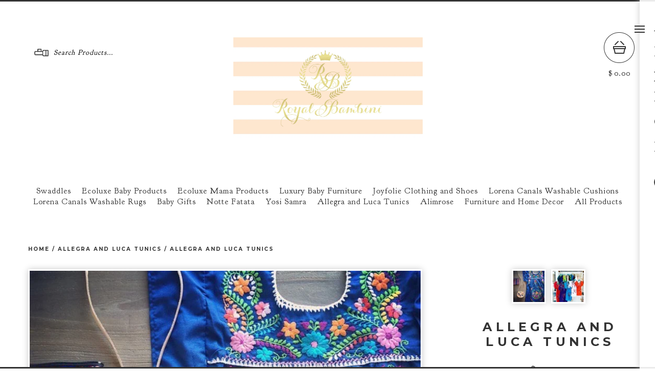

--- FILE ---
content_type: text/html; charset=utf-8
request_url: https://www.shoproyalbambini.com/product/allegra-and-luca-tunics
body_size: 5986
content:
<!DOCTYPE html>
<!--[if lte IE 9 ]><html class="ie"><![endif]-->
<!--[if gt IE 9 ]><html><![endif]-->
<!--[if !IE]>--><html><!--<![endif]-->
  <head>
    <title>Royal Bambini &mdash; Allegra and Luca Tunics</title>
    <meta charset="utf-8">
    <meta name="viewport" content="width=device-width,maximum-scale=1.0,user-scalable=no">
    <link href="/theme_stylesheets/196731555/1643264157/theme.css" rel="stylesheet">
    <!-- Served from Big Cartel Storefront -->
<!-- Big Cartel generated meta tags -->
<meta name="generator" content="Big Cartel" />
<meta name="author" content="Royal Bambini" />
<meta name="description" content="Gorgeous, handmade tunics in an assortment of colors. No two are exactly alike. Each pattern varies giving you a one of a kind piece." />
<meta name="referrer" content="strict-origin-when-cross-origin" />
<meta name="product_id" content="35092367" />
<meta name="product_name" content="Allegra and Luca Tunics" />
<meta name="product_permalink" content="allegra-and-luca-tunics" />
<meta name="theme_name" content="PickleJuice" />
<meta name="theme_version" content="2.0.3" />
<meta property="og:type" content="product" />
<meta property="og:site_name" content="Royal Bambini" />
<meta property="og:title" content="Allegra and Luca Tunics" />
<meta property="og:url" content="https://www.shoproyalbambini.com/product/allegra-and-luca-tunics" />
<meta property="og:description" content="Gorgeous, handmade tunics in an assortment of colors. No two are exactly alike. Each pattern varies giving you a one of a kind piece." />
<meta property="og:image" content="https://assets.bigcartel.com/product_images/181146257/image.jpeg?auto=format&amp;fit=max&amp;h=1200&amp;w=1200" />
<meta property="og:image:secure_url" content="https://assets.bigcartel.com/product_images/181146257/image.jpeg?auto=format&amp;fit=max&amp;h=1200&amp;w=1200" />
<meta property="og:price:amount" content="25.00" />
<meta property="og:price:currency" content="USD" />
<meta property="og:availability" content="instock" />
<meta name="twitter:card" content="summary_large_image" />
<meta name="twitter:title" content="Allegra and Luca Tunics" />
<meta name="twitter:description" content="Gorgeous, handmade tunics in an assortment of colors. No two are exactly alike. Each pattern varies giving you a one of a kind piece." />
<meta name="twitter:image" content="https://assets.bigcartel.com/product_images/181146257/image.jpeg?auto=format&amp;fit=max&amp;h=1200&amp;w=1200" />
<!-- end of generated meta tags -->

<!-- Big Cartel generated link tags -->
<link rel="preconnect" href="https://fonts.googleapis.com" />
<link rel="preconnect" href="https://fonts.gstatic.com" crossorigin="true" />
<link rel="stylesheet" href="//fonts.googleapis.com/css?family=Goudy+Bookletter+1911|Montserrat:300,400,500,700&amp;display=swap" type="text/css" title="Google Fonts" />
<link rel="canonical" href="https://www.shoproyalbambini.com/product/allegra-and-luca-tunics" />
<link rel="alternate" href="https://www.shoproyalbambini.com/products.xml" type="application/rss+xml" title="Product Feed" />
<link rel="icon" href="/favicon.svg" type="image/svg+xml" />
<link rel="icon" href="/favicon.ico" type="image/x-icon" />
<link rel="apple-touch-icon" href="/apple-touch-icon.png" />
<!-- end of generated link tags -->

<!-- Big Cartel generated structured data -->
<script type="application/ld+json">
{"@context":"https://schema.org","@type":"BreadcrumbList","itemListElement":[{"@type":"ListItem","position":1,"name":"Home","item":"https://www.shoproyalbambini.com/"},{"@type":"ListItem","position":2,"name":"Products","item":"https://www.shoproyalbambini.com/products"},{"@type":"ListItem","position":3,"name":"Allegra and Luca Tunics","item":"https://www.shoproyalbambini.com/category/allegra-and-luca-tunics"},{"@type":"ListItem","position":4,"name":"Allegra and Luca Tunics","item":"https://www.shoproyalbambini.com/product/allegra-and-luca-tunics"}]}
</script>
<script type="application/ld+json">
{"@context":"https://schema.org/","@type":"Product","name":"Allegra and Luca Tunics","url":"https://www.shoproyalbambini.com/product/allegra-and-luca-tunics","description":"Gorgeous, handmade tunics in an assortment of colors. No two are exactly alike. Each pattern varies giving you a one of a kind piece. ","sku":"35092367","image":["https://assets.bigcartel.com/product_images/181146257/image.jpeg?auto=format\u0026fit=max\u0026h=1200\u0026w=1200","https://assets.bigcartel.com/product_images/181146266/image.jpeg?auto=format\u0026fit=max\u0026h=1200\u0026w=1200"],"brand":{"@type":"Brand","name":"Royal Bambini"},"offers":[{"@type":"Offer","name":"Allegra and Luca Tunics (Size 6/7 Red)","url":"https://www.shoproyalbambini.com/product/allegra-and-luca-tunics","sku":"123935048","price":"25.0","priceCurrency":"USD","priceValidUntil":"2027-01-19","availability":"https://schema.org/InStock","itemCondition":"NewCondition","additionalProperty":[{"@type":"PropertyValue","propertyID":"item_group_id","value":"35092367"}],"shippingDetails":[{"@type":"OfferShippingDetails","shippingDestination":{"@type":"DefinedRegion","addressCountry":"US"},"shippingRate":{"@type":"MonetaryAmount","value":"7.0","currency":"USD"}}]},{"@type":"Offer","name":"Allegra and Luca Tunics (Size 2/3 Royal Blue)","url":"https://www.shoproyalbambini.com/product/allegra-and-luca-tunics","sku":"123935051","price":"25.0","priceCurrency":"USD","priceValidUntil":"2027-01-19","availability":"https://schema.org/InStock","itemCondition":"NewCondition","additionalProperty":[{"@type":"PropertyValue","propertyID":"item_group_id","value":"35092367"}],"shippingDetails":[{"@type":"OfferShippingDetails","shippingDestination":{"@type":"DefinedRegion","addressCountry":"US"},"shippingRate":{"@type":"MonetaryAmount","value":"7.0","currency":"USD"}}]},{"@type":"Offer","name":"Allegra and Luca Tunics (Size 12/24 months White)","url":"https://www.shoproyalbambini.com/product/allegra-and-luca-tunics","sku":"123935054","price":"25.0","priceCurrency":"USD","priceValidUntil":"2027-01-19","availability":"https://schema.org/InStock","itemCondition":"NewCondition","additionalProperty":[{"@type":"PropertyValue","propertyID":"item_group_id","value":"35092367"}],"shippingDetails":[{"@type":"OfferShippingDetails","shippingDestination":{"@type":"DefinedRegion","addressCountry":"US"},"shippingRate":{"@type":"MonetaryAmount","value":"7.0","currency":"USD"}}]},{"@type":"Offer","name":"Allegra and Luca Tunics (Size 6/7 Hunter Green)","url":"https://www.shoproyalbambini.com/product/allegra-and-luca-tunics","sku":"123935057","price":"25.0","priceCurrency":"USD","priceValidUntil":"2027-01-19","availability":"https://schema.org/InStock","itemCondition":"NewCondition","additionalProperty":[{"@type":"PropertyValue","propertyID":"item_group_id","value":"35092367"}],"shippingDetails":[{"@type":"OfferShippingDetails","shippingDestination":{"@type":"DefinedRegion","addressCountry":"US"},"shippingRate":{"@type":"MonetaryAmount","value":"7.0","currency":"USD"}}]},{"@type":"Offer","name":"Allegra and Luca Tunics (Size 6/7 Light Green)","url":"https://www.shoproyalbambini.com/product/allegra-and-luca-tunics","sku":"123935060","price":"25.0","priceCurrency":"USD","priceValidUntil":"2027-01-19","availability":"https://schema.org/InStock","itemCondition":"NewCondition","additionalProperty":[{"@type":"PropertyValue","propertyID":"item_group_id","value":"35092367"}],"shippingDetails":[{"@type":"OfferShippingDetails","shippingDestination":{"@type":"DefinedRegion","addressCountry":"US"},"shippingRate":{"@type":"MonetaryAmount","value":"7.0","currency":"USD"}}]},{"@type":"Offer","name":"Allegra and Luca Tunics (Size 4/5 Light Green)","url":"https://www.shoproyalbambini.com/product/allegra-and-luca-tunics","sku":"123935063","price":"25.0","priceCurrency":"USD","priceValidUntil":"2027-01-19","availability":"https://schema.org/InStock","itemCondition":"NewCondition","additionalProperty":[{"@type":"PropertyValue","propertyID":"item_group_id","value":"35092367"}],"shippingDetails":[{"@type":"OfferShippingDetails","shippingDestination":{"@type":"DefinedRegion","addressCountry":"US"},"shippingRate":{"@type":"MonetaryAmount","value":"7.0","currency":"USD"}}]},{"@type":"Offer","name":"Allegra and Luca Tunics (Size 2/3 Yellow)","url":"https://www.shoproyalbambini.com/product/allegra-and-luca-tunics","sku":"123935066","price":"25.0","priceCurrency":"USD","priceValidUntil":"2027-01-19","availability":"https://schema.org/InStock","itemCondition":"NewCondition","additionalProperty":[{"@type":"PropertyValue","propertyID":"item_group_id","value":"35092367"}],"shippingDetails":[{"@type":"OfferShippingDetails","shippingDestination":{"@type":"DefinedRegion","addressCountry":"US"},"shippingRate":{"@type":"MonetaryAmount","value":"7.0","currency":"USD"}}]},{"@type":"Offer","name":"Allegra and Luca Tunics (Size 4/5 Yellow)","url":"https://www.shoproyalbambini.com/product/allegra-and-luca-tunics","sku":"123935069","price":"25.0","priceCurrency":"USD","priceValidUntil":"2027-01-19","availability":"https://schema.org/InStock","itemCondition":"NewCondition","additionalProperty":[{"@type":"PropertyValue","propertyID":"item_group_id","value":"35092367"}],"shippingDetails":[{"@type":"OfferShippingDetails","shippingDestination":{"@type":"DefinedRegion","addressCountry":"US"},"shippingRate":{"@type":"MonetaryAmount","value":"7.0","currency":"USD"}}]},{"@type":"Offer","name":"Allegra and Luca Tunics (Size 6/12 Months Royal Blue)","url":"https://www.shoproyalbambini.com/product/allegra-and-luca-tunics","sku":"124010138","price":"25.0","priceCurrency":"USD","priceValidUntil":"2027-01-19","availability":"https://schema.org/InStock","itemCondition":"NewCondition","additionalProperty":[{"@type":"PropertyValue","propertyID":"item_group_id","value":"35092367"}],"shippingDetails":[{"@type":"OfferShippingDetails","shippingDestination":{"@type":"DefinedRegion","addressCountry":"US"},"shippingRate":{"@type":"MonetaryAmount","value":"7.0","currency":"USD"}}]},{"@type":"Offer","name":"Allegra and Luca Tunics (Size 6/12 months light green)","url":"https://www.shoproyalbambini.com/product/allegra-and-luca-tunics","sku":"124010141","price":"25.0","priceCurrency":"USD","priceValidUntil":"2027-01-19","availability":"https://schema.org/InStock","itemCondition":"NewCondition","additionalProperty":[{"@type":"PropertyValue","propertyID":"item_group_id","value":"35092367"}],"shippingDetails":[{"@type":"OfferShippingDetails","shippingDestination":{"@type":"DefinedRegion","addressCountry":"US"},"shippingRate":{"@type":"MonetaryAmount","value":"7.0","currency":"USD"}}]},{"@type":"Offer","name":"Allegra and Luca Tunics (Size 12/24 months Hunter Green)","url":"https://www.shoproyalbambini.com/product/allegra-and-luca-tunics","sku":"124010144","price":"25.0","priceCurrency":"USD","priceValidUntil":"2027-01-19","availability":"https://schema.org/InStock","itemCondition":"NewCondition","additionalProperty":[{"@type":"PropertyValue","propertyID":"item_group_id","value":"35092367"}],"shippingDetails":[{"@type":"OfferShippingDetails","shippingDestination":{"@type":"DefinedRegion","addressCountry":"US"},"shippingRate":{"@type":"MonetaryAmount","value":"7.0","currency":"USD"}}]},{"@type":"Offer","name":"Allegra and Luca Tunics (Size 12/24 months Mustard)","url":"https://www.shoproyalbambini.com/product/allegra-and-luca-tunics","sku":"124010147","price":"25.0","priceCurrency":"USD","priceValidUntil":"2027-01-19","availability":"https://schema.org/InStock","itemCondition":"NewCondition","additionalProperty":[{"@type":"PropertyValue","propertyID":"item_group_id","value":"35092367"}],"shippingDetails":[{"@type":"OfferShippingDetails","shippingDestination":{"@type":"DefinedRegion","addressCountry":"US"},"shippingRate":{"@type":"MonetaryAmount","value":"7.0","currency":"USD"}}]},{"@type":"Offer","name":"Allegra and Luca Tunics (Size 12/24 months Purple)","url":"https://www.shoproyalbambini.com/product/allegra-and-luca-tunics","sku":"124010150","price":"25.0","priceCurrency":"USD","priceValidUntil":"2027-01-19","availability":"https://schema.org/InStock","itemCondition":"NewCondition","additionalProperty":[{"@type":"PropertyValue","propertyID":"item_group_id","value":"35092367"}],"shippingDetails":[{"@type":"OfferShippingDetails","shippingDestination":{"@type":"DefinedRegion","addressCountry":"US"},"shippingRate":{"@type":"MonetaryAmount","value":"7.0","currency":"USD"}}]},{"@type":"Offer","name":"Allegra and Luca Tunics (Size 12/24 Months White)","url":"https://www.shoproyalbambini.com/product/allegra-and-luca-tunics","sku":"124010153","price":"25.0","priceCurrency":"USD","priceValidUntil":"2027-01-19","availability":"https://schema.org/InStock","itemCondition":"NewCondition","additionalProperty":[{"@type":"PropertyValue","propertyID":"item_group_id","value":"35092367"}],"shippingDetails":[{"@type":"OfferShippingDetails","shippingDestination":{"@type":"DefinedRegion","addressCountry":"US"},"shippingRate":{"@type":"MonetaryAmount","value":"7.0","currency":"USD"}}]},{"@type":"Offer","name":"Allegra and Luca Tunics (Size 2/3 White)","url":"https://www.shoproyalbambini.com/product/allegra-and-luca-tunics","sku":"124010156","price":"25.0","priceCurrency":"USD","priceValidUntil":"2027-01-19","availability":"https://schema.org/InStock","itemCondition":"NewCondition","additionalProperty":[{"@type":"PropertyValue","propertyID":"item_group_id","value":"35092367"}],"shippingDetails":[{"@type":"OfferShippingDetails","shippingDestination":{"@type":"DefinedRegion","addressCountry":"US"},"shippingRate":{"@type":"MonetaryAmount","value":"7.0","currency":"USD"}}]},{"@type":"Offer","name":"Allegra and Luca Tunics (Size 2/3 Light Green)","url":"https://www.shoproyalbambini.com/product/allegra-and-luca-tunics","sku":"124010159","price":"25.0","priceCurrency":"USD","priceValidUntil":"2027-01-19","availability":"https://schema.org/InStock","itemCondition":"NewCondition","additionalProperty":[{"@type":"PropertyValue","propertyID":"item_group_id","value":"35092367"}],"shippingDetails":[{"@type":"OfferShippingDetails","shippingDestination":{"@type":"DefinedRegion","addressCountry":"US"},"shippingRate":{"@type":"MonetaryAmount","value":"7.0","currency":"USD"}}]},{"@type":"Offer","name":"Allegra and Luca Tunics (Size 2/3 Yellow)","url":"https://www.shoproyalbambini.com/product/allegra-and-luca-tunics","sku":"124010162","price":"25.0","priceCurrency":"USD","priceValidUntil":"2027-01-19","availability":"https://schema.org/InStock","itemCondition":"NewCondition","additionalProperty":[{"@type":"PropertyValue","propertyID":"item_group_id","value":"35092367"}],"shippingDetails":[{"@type":"OfferShippingDetails","shippingDestination":{"@type":"DefinedRegion","addressCountry":"US"},"shippingRate":{"@type":"MonetaryAmount","value":"7.0","currency":"USD"}}]},{"@type":"Offer","name":"Allegra and Luca Tunics (Size 6/7 Red)","url":"https://www.shoproyalbambini.com/product/allegra-and-luca-tunics","sku":"124010165","price":"25.0","priceCurrency":"USD","priceValidUntil":"2027-01-19","availability":"https://schema.org/InStock","itemCondition":"NewCondition","additionalProperty":[{"@type":"PropertyValue","propertyID":"item_group_id","value":"35092367"}],"shippingDetails":[{"@type":"OfferShippingDetails","shippingDestination":{"@type":"DefinedRegion","addressCountry":"US"},"shippingRate":{"@type":"MonetaryAmount","value":"7.0","currency":"USD"}}]},{"@type":"Offer","name":"Allegra and Luca Tunics (Size 6/7 light green)","url":"https://www.shoproyalbambini.com/product/allegra-and-luca-tunics","sku":"124010168","price":"25.0","priceCurrency":"USD","priceValidUntil":"2027-01-19","availability":"https://schema.org/InStock","itemCondition":"NewCondition","additionalProperty":[{"@type":"PropertyValue","propertyID":"item_group_id","value":"35092367"}],"shippingDetails":[{"@type":"OfferShippingDetails","shippingDestination":{"@type":"DefinedRegion","addressCountry":"US"},"shippingRate":{"@type":"MonetaryAmount","value":"7.0","currency":"USD"}}]},{"@type":"Offer","name":"Allegra and Luca Tunics (Size 6/7 Blue-Green)","url":"https://www.shoproyalbambini.com/product/allegra-and-luca-tunics","sku":"124010171","price":"25.0","priceCurrency":"USD","priceValidUntil":"2027-01-19","availability":"https://schema.org/InStock","itemCondition":"NewCondition","additionalProperty":[{"@type":"PropertyValue","propertyID":"item_group_id","value":"35092367"}],"shippingDetails":[{"@type":"OfferShippingDetails","shippingDestination":{"@type":"DefinedRegion","addressCountry":"US"},"shippingRate":{"@type":"MonetaryAmount","value":"7.0","currency":"USD"}}]}]}
</script>

<!-- end of generated structured data -->

<script>
  window.bigcartel = window.bigcartel || {};
  window.bigcartel = {
    ...window.bigcartel,
    ...{"account":{"id":2434333,"host":"www.shoproyalbambini.com","bc_host":"royalbambini.bigcartel.com","currency":"USD","country":{"code":"US","name":"United States"}},"theme":{"name":"PickleJuice","version":"2.0.3","colors":{"primary_text_color":null,"button_text_color":null,"button_background_color":null,"button_hover_background_color":null,"background_color":null,"link_text_color":null,"link_hover_color":null}},"checkout":{"payments_enabled":true,"stripe_publishable_key":"pk_live_XOhZNCg1DaQrh6h4XFKzMGUB","paypal_merchant_id":"U5K96AP282EZU"},"product":{"id":35092367,"name":"Allegra and Luca Tunics","permalink":"allegra-and-luca-tunics","position":33,"url":"/product/allegra-and-luca-tunics","status":"active","created_at":"2016-07-05T00:27:55.000Z","has_password_protection":false,"images":[{"url":"https://assets.bigcartel.com/product_images/181146257/image.jpeg?auto=format\u0026fit=max\u0026h=1000\u0026w=1000","width":750,"height":726},{"url":"https://assets.bigcartel.com/product_images/181146266/image.jpeg?auto=format\u0026fit=max\u0026h=1000\u0026w=1000","width":748,"height":582}],"price":25.0,"default_price":25.0,"tax":0.0,"on_sale":false,"description":"Gorgeous, handmade tunics in an assortment of colors. No two are exactly alike. Each pattern varies giving you a one of a kind piece. ","has_option_groups":false,"options":[{"id":123935048,"name":"Size 6/7 Red","price":25.0,"sold_out":false,"has_custom_price":false,"option_group_values":[],"isLowInventory":true,"isAlmostSoldOut":true},{"id":123935051,"name":"Size 2/3 Royal Blue","price":25.0,"sold_out":false,"has_custom_price":false,"option_group_values":[],"isLowInventory":true,"isAlmostSoldOut":true},{"id":123935054,"name":"Size 12/24 months White","price":25.0,"sold_out":false,"has_custom_price":false,"option_group_values":[],"isLowInventory":true,"isAlmostSoldOut":true},{"id":123935057,"name":"Size 6/7 Hunter Green","price":25.0,"sold_out":false,"has_custom_price":false,"option_group_values":[],"isLowInventory":true,"isAlmostSoldOut":true},{"id":123935060,"name":"Size 6/7 Light Green","price":25.0,"sold_out":false,"has_custom_price":false,"option_group_values":[],"isLowInventory":true,"isAlmostSoldOut":true},{"id":123935063,"name":"Size 4/5 Light Green","price":25.0,"sold_out":false,"has_custom_price":false,"option_group_values":[],"isLowInventory":true,"isAlmostSoldOut":true},{"id":123935066,"name":"Size 2/3 Yellow","price":25.0,"sold_out":false,"has_custom_price":false,"option_group_values":[],"isLowInventory":true,"isAlmostSoldOut":true},{"id":123935069,"name":"Size 4/5 Yellow","price":25.0,"sold_out":false,"has_custom_price":false,"option_group_values":[],"isLowInventory":true,"isAlmostSoldOut":true},{"id":124010138,"name":"Size 6/12 Months Royal Blue","price":25.0,"sold_out":false,"has_custom_price":false,"option_group_values":[],"isLowInventory":true,"isAlmostSoldOut":true},{"id":124010141,"name":"Size 6/12 months light green","price":25.0,"sold_out":false,"has_custom_price":false,"option_group_values":[],"isLowInventory":true,"isAlmostSoldOut":true},{"id":124010144,"name":"Size 12/24 months Hunter Green","price":25.0,"sold_out":false,"has_custom_price":false,"option_group_values":[],"isLowInventory":true,"isAlmostSoldOut":true},{"id":124010147,"name":"Size 12/24 months Mustard","price":25.0,"sold_out":false,"has_custom_price":false,"option_group_values":[],"isLowInventory":true,"isAlmostSoldOut":true},{"id":124010150,"name":"Size 12/24 months Purple","price":25.0,"sold_out":false,"has_custom_price":false,"option_group_values":[],"isLowInventory":true,"isAlmostSoldOut":true},{"id":124010153,"name":"Size 12/24 Months White","price":25.0,"sold_out":false,"has_custom_price":false,"option_group_values":[],"isLowInventory":true,"isAlmostSoldOut":true},{"id":124010156,"name":"Size 2/3 White","price":25.0,"sold_out":false,"has_custom_price":false,"option_group_values":[],"isLowInventory":true,"isAlmostSoldOut":true},{"id":124010159,"name":"Size 2/3 Light Green","price":25.0,"sold_out":false,"has_custom_price":false,"option_group_values":[],"isLowInventory":true,"isAlmostSoldOut":true},{"id":124010162,"name":"Size 2/3 Yellow","price":25.0,"sold_out":false,"has_custom_price":false,"option_group_values":[],"isLowInventory":true,"isAlmostSoldOut":true},{"id":124010165,"name":"Size 6/7 Red","price":25.0,"sold_out":false,"has_custom_price":false,"option_group_values":[],"isLowInventory":true,"isAlmostSoldOut":true},{"id":124010168,"name":"Size 6/7 light green","price":25.0,"sold_out":false,"has_custom_price":false,"option_group_values":[],"isLowInventory":true,"isAlmostSoldOut":true},{"id":124010171,"name":"Size 6/7 Blue-Green","price":25.0,"sold_out":false,"has_custom_price":false,"option_group_values":[],"isLowInventory":true,"isAlmostSoldOut":true}],"artists":[],"categories":[{"id":12409043,"name":"Allegra and Luca Tunics","permalink":"allegra-and-luca-tunics","url":"/category/allegra-and-luca-tunics"}],"option_groups":[],"shipping":[{"amount_alone":7.0,"amount_with_others":0.0,"country":{"id":43,"name":"United States","code":"US"}}]},"page":{"type":"product"}}
  }
</script>
<script id="stripe-js" src="https://js.stripe.com/v3/" async></script>
<script async src="https://www.paypal.com/sdk/js?client-id=AbPSFDwkxJ_Pxau-Ek8nKIMWIanP8jhAdSXX5MbFoCq_VkpAHX7DZEbfTARicVRWOVUgeUt44lu7oHF-&merchant-id=U5K96AP282EZU&currency=USD&components=messages,buttons" data-partner-attribution-id="BigCartel_SP_PPCP" data-namespace="PayPalSDK"></script>
<style type="text/css">.bc-product-video-embed { width: 100%; max-width: 640px; margin: 0 auto 1rem; } .bc-product-video-embed iframe { aspect-ratio: 16 / 9; width: 100%; border: 0; }</style>
<script type="text/javascript">
  var _bcaq = _bcaq || [];
  _bcaq.push(['_setUrl','stats1.bigcartel.com']);_bcaq.push(['_trackVisit','2434333']);_bcaq.push(['_trackProduct','35092367','2434333']);
  (function() {
    var bca = document.createElement('script'); bca.type = 'text/javascript'; bca.async = true;
    bca.src = '/stats.min.js';
    var s = document.getElementsByTagName('script')[0]; s.parentNode.insertBefore(bca, s);
  })();
</script>
<script src="/assets/currency-formatter-e6d2ec3fd19a4c813ec8b993b852eccecac4da727de1c7e1ecbf0a335278e93a.js"></script>
  </head>
  
  <body class="product">
    <header>
      <div class="container clearfix">
        <div class="grid_3 search_bar">
          <form name="search" action="/products" method="get" autocomplete="off">
            <input type="search" name="search" value="Search Products...">
            <input type="submit" name="submit" value="GO">
          </form>
        </div>
        <div class="grid_4 logo">
          <a href="/" title="Royal Bambini">
            
              <img src="https://assets.bigcartel.com/theme_images/21666604/bizcardproof.jpg" alt="Royal Bambini">
            
          </a>
        </div>

        <div class="cart">
          <a href="/cart" data-show-cart="data-show-cart">
            <span><span class="currency_sign">$</span>0.00</span>
          </a>
        </div>
        
      </div>
    </header>

    <aside>
      <a href="#">Menu</a>

      <div class="wrapper">
        

        <ul>
          
            <li><a title="View About" href="/about">About</a></li>
          
            <li><a title="View Details" href="/contact-us">Details</a></li>
          
            <li><a title="View Mama Pickup Info" href="/mama-pickup-info">Mama Pickup Info</a></li>
          

          <li><a href="/contact">Contact Us</a></li>

          
            <li><a href="http://www.shoproyalbambini.com">Back to Site</a></li>
          
        </ul>

        <ul class="social">
          
            <li><a class="facebook" href="https://facebook.com/royalbambini">Facebook</a></li>
          

          

          
            <li><a class="instagram" href="https://instagram.com/royalbambini">Instagram</a></li>
          

          
            <li><a class="pinterest" href="https://pinterest.com/royalbambini">Pinterest</a></li>
          
        </ul>
      </div>
    </aside>

    <section class="content">
      
        <div class="container clearfix">
  <div class="grid_12 categories">
    <ul>
      
        <li><a title="View Swaddles" href="/category/swaddles">Swaddles</a></li>
      
        <li><a title="View Ecoluxe Baby Products" href="/category/ecoluxe-baby-products">Ecoluxe Baby Products</a></li>
      
        <li><a title="View Ecoluxe Mama Products" href="/category/ecoluxe-mama-products">Ecoluxe Mama Products</a></li>
      
        <li><a title="View Luxury Baby Furniture" href="/category/luxury-baby-furniture">Luxury Baby Furniture</a></li>
      
        <li><a title="View Joyfolie Clothing and Shoes" href="/category/joyfolie-clothing-and-shoes">Joyfolie Clothing and Shoes</a></li>
      
        <li><a title="View Lorena Canals Washable Cushions" href="/category/lorena-canals-washable-cushions">Lorena Canals Washable Cushions</a></li>
      
        <li><a title="View Lorena Canals Washable Rugs" href="/category/lorena-canals-washable-rugs">Lorena Canals Washable Rugs</a></li>
      
        <li><a title="View Baby Gifts" href="/category/baby-gifts">Baby Gifts</a></li>
      
        <li><a title="View Notte Fatata" href="/category/notte-fatata">Notte Fatata</a></li>
      
        <li><a title="View Yosi Samra" href="/category/yosi-samra">Yosi Samra</a></li>
      
        <li><a title="View Allegra and Luca Tunics" href="/category/allegra-and-luca-tunics">Allegra and Luca Tunics</a></li>
      
        <li><a title="View Alimrose" href="/category/alimrose">Alimrose</a></li>
      
        <li><a title="View Furniture and Home Decor" href="/category/furniture-and-home-decor">Furniture and Home Decor</a></li>
      
      <li><a href="/products">All Products</a></li>
    </ul>
  </div>
</div>
<div class="container clearfix">
  <div  class="grid_12" id="breadcrumbs">
    <hr>
    <h4>
      <a href="/" title="store home">Home</a>
       / <a title="View Allegra and Luca Tunics" href="/category/allegra-and-luca-tunics">Allegra and Luca Tunics</a> /
      <a href="/product" title="Allegra and Luca Tunics">Allegra and Luca Tunics</a>
    </h4>
  </div>
  <div class="grid_8 single_product">
    <div class="product_wrapper">
      
        <a href="#" id="next">next</a>
        <a href="#" id="prev">prev</a>
      
      <img src="https://assets.bigcartel.com/product_images/181146257/image.jpeg?auto=format&fit=max&h=1000&w=1000" alt="Image of Allegra and Luca Tunics" class="primary_image">
    </div>
    
      
        
          <div id="more_products">
            <hr><h4>more products</h4><hr>
            
              
              <a href="/product/joyfolie-boho-hi-lo-top-in-blush" title="Joyfolie Boho Hi Lo Top in Blush"><img src="https://assets.bigcartel.com/product_images/181010225/blush_boho_hi_lo_top.jpg?auto=format&fit=max&w=600" alt="Image of Joyfolie Boho Hi Lo Top in Blush"></a>
              
            
              
              <a href="/product/notte-fatata-viola-s-castle-bunk-beds-please-call-to-order" title="Notte Fatata Viola&#39;s Castle Bunk Beds | Please call to Order"><img src="https://assets.bigcartel.com/product_images/181034396/Violas_castle_blue.jpg?auto=format&fit=max&w=600" alt="Image of Notte Fatata Viola&#39;s Castle Bunk Beds | Please call to Order"></a>
              
            
              
              <a href="/product/notte-fatata-notte-crib-please-call-to-order" title="Notte Fatata Notte Crib | Please call to order"><img src="https://assets.bigcartel.com/product_images/181047644/image.jpeg?auto=format&fit=max&w=600" alt="Image of Notte Fatata Notte Crib | Please call to order"></a>
              
            
              
              <a href="/product/joyfolie-brianna-seaglass-top" title="Joyfolie Brianna Seaglass Top"><img src="https://assets.bigcartel.com/product_images/189160364/image.jpeg?auto=format&fit=max&w=600" alt="Image of Joyfolie Brianna Seaglass Top"></a>
              
            
          </div>
        
      
    
  </div>
  <div class="details">
    <div id="thumbs">
      
        <ul>
          
            <li class="selected"><a href="https://assets.bigcartel.com/product_images/181146257/image.jpeg?auto=format&fit=max&h=1000&w=1000"><img src="https://assets.bigcartel.com/product_images/181146257/image.jpeg?auto=format&fit=max&h=75&w=75" alt="Image of Allegra and Luca Tunics"></a></li>
          
            <li><a href="https://assets.bigcartel.com/product_images/181146266/image.jpeg?auto=format&fit=max&h=1000&w=1000"><img src="https://assets.bigcartel.com/product_images/181146266/image.jpeg?auto=format&fit=max&h=75&w=75" alt="Image of Allegra and Luca Tunics"></a></li>
          
        </ul>
      
    </div>
    <h1>Allegra and Luca Tunics</h1>
    
      <h2><span class="currency_sign">$</span>25.00</span></h2>
    
    <hr>
    
    <div id="description" class="less-details">

        <p class="truncate"><p>Gorgeous, handmade tunics in an assortment of colors. No two are exactly alike. Each pattern varies giving you a one of a kind piece.</p></p>

    </div>
		<hr>
		
    
      <form method="post" action="/cart" id="product_form">
        <input type="text" name="cart[add][quantity]" id="product_qty" value="1" autocomplete="off" />
        
  	      <div class="select clearfix">
  	        <select name="cart[add][id]" id="option"><option value="123935048">Size 6/7 Red</option>
<option value="123935051">Size 2/3 Royal Blue</option>
<option value="123935054">Size 12/24 months White</option>
<option value="123935057">Size 6/7 Hunter Green</option>
<option value="123935060">Size 6/7 Light Green</option>
<option value="123935063">Size 4/5 Light Green</option>
<option value="123935066">Size 2/3 Yellow</option>
<option value="123935069">Size 4/5 Yellow</option>
<option value="124010138">Size 6/12 Months Royal Blue</option>
<option value="124010141">Size 6/12 months light green</option>
<option value="124010144">Size 12/24 months Hunter Green</option>
<option value="124010147">Size 12/24 months Mustard</option>
<option value="124010150">Size 12/24 months Purple</option>
<option value="124010153">Size 12/24 Months White</option>
<option value="124010156">Size 2/3 White</option>
<option value="124010159">Size 2/3 Light Green</option>
<option value="124010162">Size 2/3 Yellow</option>
<option value="124010165">Size 6/7 Red</option>
<option value="124010168">Size 6/7 light green</option>
<option value="124010171">Size 6/7 Blue-Green</option></select>
  	        <svg xmlns="http://www.w3.org/2000/svg" xmlns:xlink="http://www.w3.org/1999/xlink" version="1.1" x="0px" y="0px" width="10.001px" height="6px" viewBox="0 0 10.001 6" xml:space="preserve"><path class="down_arrow" d="M9.852 1.537c0.199-0.189 0.199-0.496 0-0.684L9.135 0.17C8.938-0.02 8.617-0.02 8.4 0.17L5.016 3.5 L1.582 0.143c-0.199-0.189-0.52-0.189-0.717 0L0.148 0.826c-0.197 0.188-0.197 0.5 0 0.684l4.508 4.3 c0.199 0.2 0.5 0.2 0.7 0L9.852 1.537z"/></svg>
  	      </div>
        
        <button class="button" name="submit" type="submit" title="Add to Cart" data-add-to-cart="data-add-to-cart">Add to Cart</button>
      </form>
    
    <div id="share_this">
      <a href="http://twitter.com/home?status=Allegra and Luca Tunics%20-%20Royal Bambini%20https://www.shoproyalbambini.com/product/allegra-and-luca-tunics" onclick="javascript:window.open(this.href, '', 'menubar=no,toolbar=no,resizable=no,scrollbars=no,height=400,width=600');return false;">tweet this!</a>
      <a href="https://www.facebook.com/sharer/sharer.php?u=https://www.shoproyalbambini.com/product/allegra-and-luca-tunics" onclick="javascript:window.open(this.href, '', 'menubar=no,toolbar=no,resizable=no,scrollbars=no,height=400,width=600');return false;">share this!</a>
      <a target="_blank" data-pin-custom="true" data-pin-do="buttonPin" href="https://www.pinterest.com/pin/create/button/?url=https://www.shoproyalbambini.com/product/allegra-and-luca-tunics&media=https://assets.bigcartel.com/product_images/181146257/image.jpeg&description=Gorgeous, handmade tunics in an assortment of colors. No two are exactly alike. Each pattern varies giving you a one of a kind piece. ">pin this!</a>
    </div>
  </div>
</div>

      
    </section>

    <footer>
      <div class="container">
        <p>&copy; 2026 Royal Bambini</p>
        <p><a href="https://www.bigcartel.com/?utm_source=bigcartel&utm_medium=storefront&utm_campaign=2434333&utm_term=royalbambini" data-bc-hook="attribution" rel="nofollow">Powered by Big Cartel</a></p>
      </div>
    </footer>

    <script src="//ajax.googleapis.com/ajax/libs/jquery/1.10.2/jquery.min.js"></script>
    <script src="https://assets.bigcartel.com/api/6/api.usd.js?v=1" type="text/javascript"></script>
    <script src="https://assets.bigcartel.com/theme_assets/79/2.0.3/theme.js?v=1"></script>
    
      <script async defer src="//assets.pinterest.com/js/pinit.js"></script>
    
  <script defer src="https://static.cloudflareinsights.com/beacon.min.js/vcd15cbe7772f49c399c6a5babf22c1241717689176015" integrity="sha512-ZpsOmlRQV6y907TI0dKBHq9Md29nnaEIPlkf84rnaERnq6zvWvPUqr2ft8M1aS28oN72PdrCzSjY4U6VaAw1EQ==" data-cf-beacon='{"rayId":"9c074adc4ee5cf84","version":"2025.9.1","serverTiming":{"name":{"cfExtPri":true,"cfEdge":true,"cfOrigin":true,"cfL4":true,"cfSpeedBrain":true,"cfCacheStatus":true}},"token":"44d6648085c9451aa740849b0372227e","b":1}' crossorigin="anonymous"></script>
</body>
</html>


--- FILE ---
content_type: text/css; charset=utf-8
request_url: https://www.shoproyalbambini.com/theme_stylesheets/196731555/1643264157/theme.css
body_size: 9118
content:
/*! normalize.css v2.1.0 | MIT License | git.io/normalize */

/* ==========================================================================
   HTML5 display definitions
   ========================================================================== */

/**
 * Correct `block` display not defined in IE 8/9.
 */


article,
aside,
details,
figcaption,
figure,
footer,
header,
hgroup,
main,
nav,
section,
summary {
    display: block;
}

/**
 * Correct `inline-block` display not defined in IE 8/9.
 */

audio,
canvas,
video {
    display: inline-block;
}

/**
 * Prevent modern browsers from displaying `audio` without controls.
 * Remove excess height in iOS 5 devices.
 */

audio:not([controls]) {
    display: none;
    height: 0;
}

/**
 * Address styling not present in IE 8/9.
 */

[hidden] {
    display: none;
}

/* ==========================================================================
   Base
   ========================================================================== */

/**
 * 1. Set default font family to sans-serif.
 * 2. Prevent iOS text size adjust after orientation change, without disabling
 *    user zoom.
 */

html {
    font-family: sans-serif; /* 1 */
    -webkit-text-size-adjust: 100%; /* 2 */
    -ms-text-size-adjust: 100%; /* 2 */
}

/**
 * Remove default margin.
 */

body {
    margin: 0;
}

/* ==========================================================================
   Links
   ========================================================================== */

/**
 * Address `outline` inconsistency between Chrome and other browsers.
 */

a:focus {
    outline: thin dotted;
}

/**
 * Improve readability when focused and also mouse hovered in all browsers.
 */

a:active,
a:hover {
    outline: 0;
}

/* ==========================================================================
   Typography
   ========================================================================== */

/**
 * Address variable `h1` font-size and margin within `section` and `article`
 * contexts in Firefox 4+, Safari 5, and Chrome.
 */

h1 {
    font-size: 2em;
    margin: 0.67em 0;
}

/**
 * Address styling not present in IE 8/9, Safari 5, and Chrome.
 */

abbr[title] {
    border-bottom: 1px dotted;
}

/**
 * Address style set to `bolder` in Firefox 4+, Safari 5, and Chrome.
 */

b,
strong {
    font-weight: bold;
}

/**
 * Address styling not present in Safari 5 and Chrome.
 */

dfn {
    font-style: italic;
}

/**
 * Address differences between Firefox and other browsers.
 */

hr {
    -moz-box-sizing: content-box;
    box-sizing: content-box;
    height: 0;
}

/**
 * Address styling not present in IE 8/9.
 */

mark {
    background: #ff0;
    color: #000;
}

/**
 * Correct font family set oddly in Safari 5 and Chrome.
 */

code,
kbd,
pre,
samp {
    font-family: monospace, serif;
    font-size: 1em;
}

/**
 * Improve readability of pre-formatted text in all browsers.
 */

pre {
    white-space: pre-wrap;
}

/**
 * Set consistent quote types.
 */

q {
    quotes: "\201C" "\201D" "\2018" "\2019";
}

/**
 * Address inconsistent and variable font size in all browsers.
 */

small {
    font-size: 80%;
}

/**
 * Prevent `sub` and `sup` affecting `line-height` in all browsers.
 */

sub,
sup {
    font-size: 75%;
    line-height: 0;
    position: relative;
    vertical-align: baseline;
}

sup {
    top: -0.5em;
}

sub {
    bottom: -0.25em;
}

/* ==========================================================================
   Embedded content
   ========================================================================== */

/**
 * Remove border when inside `a` element in IE 8/9.
 */

img {
    border: 0;
}

/**
 * Correct overflow displayed oddly in IE 9.
 */

svg:not(:root) {
    overflow: hidden;
}

/* ==========================================================================
   Figures
   ========================================================================== */

/**
 * Address margin not present in IE 8/9 and Safari 5.
 */

figure {
    margin: 0;
}

/* ==========================================================================
   Forms
   ========================================================================== */

/**
 * Define consistent border, margin, and padding.
 */

fieldset {
    border: 1px solid #c0c0c0;
    margin: 0 2px;
    padding: 0.35em 0.625em 0.75em;
}

/**
 * 1. Correct `color` not being inherited in IE 8/9.
 * 2. Remove padding so people aren't caught out if they zero out fieldsets.
 */

legend {
    border: 0; /* 1 */
    padding: 0; /* 2 */
}

/**
 * 1. Correct font family not being inherited in all browsers.
 * 2. Correct font size not being inherited in all browsers.
 * 3. Address margins set differently in Firefox 4+, Safari 5, and Chrome.
 */

button,
input,
select,
textarea {
    font-family: inherit; /* 1 */
    font-size: 100%; /* 2 */
    margin: 0; /* 3 */
}

/**
 * Address Firefox 4+ setting `line-height` on `input` using `!important` in
 * the UA stylesheet.
 */

button,
input {
    line-height: normal;
}

/**
 * Address inconsistent `text-transform` inheritance for `button` and `select`.
 * All other form control elements do not inherit `text-transform` values.
 * Correct `button` style inheritance in Chrome, Safari 5+, and IE 8+.
 * Correct `select` style inheritance in Firefox 4+ and Opera.
 */

button,
select {
    text-transform: none;
}

/**
 * 1. Avoid the WebKit bug in Android 4.0.* where (2) destroys native `audio`
 *    and `video` controls.
 * 2. Correct inability to style clickable `input` types in iOS.
 * 3. Improve usability and consistency of cursor style between image-type
 *    `input` and others.
 */

button,
html input[type="button"], /* 1 */
input[type="reset"],
input[type="submit"] {
    -webkit-appearance: button; /* 2 */
    cursor: pointer; /* 3 */
}

/**
 * Re-set default cursor for disabled elements.
 */

button[disabled],
html input[disabled] {
    cursor: default;
}

/**
 * 1. Address box sizing set to `content-box` in IE 8/9.
 * 2. Remove excess padding in IE 8/9.
 */

input[type="checkbox"],
input[type="radio"] {
    box-sizing: border-box; /* 1 */
    padding: 0; /* 2 */
}

/**
 * 1. Address `appearance` set to `searchfield` in Safari 5 and Chrome.
 * 2. Address `box-sizing` set to `border-box` in Safari 5 and Chrome
 *    (include `-moz` to future-proof).
 */

input[type="search"] {
    -webkit-appearance: textfield; /* 1 */
    -moz-box-sizing: content-box;
    -webkit-box-sizing: content-box; /* 2 */
    box-sizing: content-box;
}

/**
 * Remove inner padding and search cancel button in Safari 5 and Chrome
 * on OS X.
 */

input[type="search"]::-webkit-search-cancel-button,
input[type="search"]::-webkit-search-decoration {
    -webkit-appearance: none;
}

/**
 * Remove inner padding and border in Firefox 4+.
 */

button::-moz-focus-inner,
input::-moz-focus-inner {
    border: 0;
    padding: 0;
}

/**
 * 1. Remove default vertical scrollbar in IE 8/9.
 * 2. Improve readability and alignment in all browsers.
 */

textarea {
    overflow: auto; /* 1 */
    vertical-align: top; /* 2 */
}

/* ==========================================================================
   Tables
   ========================================================================== */

/**
 * Remove most spacing between table cells.
 */

table {
    border-collapse: collapse;
    border-spacing: 0;
}
* html .clearfix, *:first-child + html .clearfix {
  zoom: 1;
}

.clear {
  clear: both;
  display: block;
  height: 0;
  overflow: hidden;
  visibility: hidden;
  width: 0;
}

.clearfix:after {
  clear: both;
  content: '';
  display: block;
  font-size: 0;
  height: 0;
  line-height: 0;
  visibility: hidden;
  width: 0;
}

.container {
  margin: auto;
  max-width: 1200px;
  width: 100%;
}

.grid_1 {
  width: 5.833333%;
}

/*   70px */
.grid_2 {
  width: 14.1666667%;
}

/*  170px */
.grid_3 {
  width: 22.5%;
}

/*  270px */
.grid_4 {
  width: 30.833333%;
}

/*  370px */
.grid_5 {
  width: 39.166667%;
}

/*  470px */
.grid_6 {
  width: 47.5%;
}

/*  570px */
.grid_7 {
  width: 55.833333%;
}

/*  670px */
.grid_8 {
  width: 64.166667%;
}

/*  770px */
.grid_9 {
  width: 80.833333%;
}

/*  870px */
.grid_10 {
  width: 81.25%;
}

/*  970px */
.grid_11 {
  width: 89.166667%;
}

/* 1070px */
.grid_12 {
  width: 97.5%;
}

/* 1170px */
.grid_1, .grid_2, .grid_3, .grid_4, .grid_5, .grid_6,
.grid_7, .grid_8, .grid_9, .grid_10, .grid_11, .grid_12 {
  float: left;
  margin: .833333% 1.25%;
}

.pull_1 {
  margin-left: -8.333333%;
}

.pull_2 {
  margin-left: -16.666667%;
}

.pull_3 {
  margin-left: -25%;
}

.pull_4 {
  margin-left: -33.333333%;
}

.pull_5 {
  margin-left: -41.666667%;
}

.pull_6 {
  margin-left: -50%;
}

.push_1 {
  margin-left: 8.333333%;
}

.push_2 {
  margin-left: 16.666667%;
}

.push_3 {
  margin-left: 25%;
}

.push_4 {
  margin-left: 33.333333%;
}

.push_5 {
  margin-left: 41.666667%;
}

.push_6 {
  margin-left: 50%;
}
a {
  color: #333333;
  outline: none;
  text-decoration: none;
}
a:hover {
  filter: alpha(opacity=90);
  opacity: .9;
}

body {
  background-color: white;
  box-sizing: border-box;
  color: #333333;
  height: 100%;
  padding: 3px 0;
}
body:after, body:before {
  border-top: 3px solid #333333;
  content: '';
  display: inline-block;
  left: 0;
  position: fixed;
  width: 100%;
  z-index: 100;
}
body:after {
  top: 0;
}
body:before {
  bottom: 0;
}
body.no-scroll {
  overflow-y: scroll;
  position: fixed;
  width: 100%;
}

a, button, submit, select, input, .select {
  -webkit-transition-property: all;
  -moz-transition-property: all;
  -o-transition-property: all;
  transition-property: all;
  -webkit-transition-duration: 0.1s;
  -moz-transition-duration: 0.1s;
  -o-transition-duration: 0.1s;
  transition-duration: 0.1s;
  -webkit-transition-timing-function: ease-in-out;
  -moz-transition-timing-function: ease-in-out;
  -o-transition-timing-function: ease-in-out;
  transition-timing-function: ease-in-out;
}

h1, h4, h5 {
  font-family: "Montserrat", "Helvetica Neue", Arial, Helvetica, Geneva, sans-serif;
  font-weight: bold;
  text-transform: uppercase;
}

h2, h3 {
  font-family: "Goudy Bookletter 1911", "Helvetica Neue", Arial, Helvetica, Geneva, sans-serif;
  letter-spacing: 1px;
}

h4, h5 {
  letter-spacing: .2em;
}

h1 {
  font-size: 1.5em;
  letter-spacing: .3em;
}

h2 {
  font-size: 1.75em;
}

h3 {
  font-size: 1em;
}

h4 {
  font-size: .875em;
}

h5 {
  font-size: 1.125em;
}

hr {
  background: white;
  border: 0;
  height: 3px;
  margin-bottom: 28px;
}

html {
  height: 100%;
}
html:before {
  border-left: 3px solid #333333;
  display: inline-block;
  left: 0;
  position: fixed;
  height: 100%;
  z-index: 100;
}

img {
  vertical-align: bottom;
}

p {
  font: 0.875em "Goudy Bookletter 1911", "Helvetica Neue", Arial, Helvetica, Geneva, sans-serif;
  line-height: 24px;
  letter-spacing: 1px;
}

span {
  font: 1em "Goudy Bookletter 1911", "Helvetica Neue", Arial, Helvetica, Geneva, sans-serif;
  letter-spacing: 1px;
}

ul {
  padding: 0;
}
ul li {
  display: inline-block;
  list-style: none;
}

.custom a {
  color: #b09b4f;
}
.custom img {
  max-width: 100%;
}
.custom ol, .custom ul {
  font: 0.875em "Goudy Bookletter 1911", "Helvetica Neue", Arial, Helvetica, Geneva, sans-serif;
  letter-spacing: 1px;
}
.custom ul {
  padding-left: 2em;
}
.custom ul li {
  display: list-item;
  list-style: disc;
}

.cart_box .errors, #product_form .errors {
  background-color: #b09b4f;
  box-sizing: border-box;
  text-align: center;
  padding: 20px;
  margin: 0px 0;
  color: #fff;
  font: 0.75em "Montserrat", "Helvetica Neue", Arial, Helvetica, Geneva, sans-serif;
  text-transform: uppercase;
  width: 100%;
}
.cart_box .errors li, #product_form .errors li {
  display: block;
}
.cart_box .errors li + li, #product_form .errors li + li {
  margin-top: 20px;
}

.button {
  border: 2px solid #333333;
  font: bold 0.75em "Montserrat", "Helvetica Neue", Arial, Helvetica, Geneva, sans-serif;
  text-transform: uppercase;
  text-align: center;
  letter-spacing: 0.2em;
  padding: 11px 23px;
  outline: none;
}
.button:hover {
  border-color: #b09b4f;
  color: #b09b4f;
  outline: none;
}
.button:active {
  background-color: #b09b4f;
  color: white;
  outline: none;
}
.button:focus {
  outline: none;
}

.select {
  border: 3px solid #333333;
  box-sizing: border-box;
  color: #333333;
  width: 264px;
  position: relative;
}
.select select {
  background: none;
  border: 0px;
  color: #333333;
  cursor: pointer;
  font: bold 0.75em "Montserrat", "Helvetica Neue", Arial, Helvetica, Geneva, sans-serif;
  height: 100%;
  text-transform: uppercase;
  letter-spacing: 0.1em;
  padding: 0 38px 0 12px;
  position: relative;
  width: 100%;
  z-index: 2;
  -webkit-appearance: none;
  -moz-appearance: none;
  appearance: none;
}
.select select option {
  color: #000;
  background: #FFF;
}
.select select:focus {
  outline: none;
}
.select select::-ms-expand {
  display: none;
}
.select svg {
  fill: #333333;
  position: absolute;
  right: 17px;
  top: 18px;
  z-index: 1;
}
.select:hover {
  border: 3px solid #b09b4f;
}
.select:hover svg {
  fill: #b09b4f;
}

.ie select {
  appearance: normal;
  padding: 0px;
}

.ie .select svg {
  display: none;
}

.overlay {
  display: none;
  position: relative;
  z-index: 200;
}

.categories {
  font: 1em "Goudy Bookletter 1911", "Helvetica Neue", Arial, Helvetica, Geneva, sans-serif;
  letter-spacing: 1px;
  text-align: center;
}
.categories li {
  padding: 0 8px;
}

.current a {
  color: #b09b4f;
}

body.maintenance, body.checkout {
  border-right: 3px solid #333333;
}
body.checkout .message h1, body.success .message h1 {
  margin-top: 15%;
}
body.checkout .message hr, body.success .message hr {
  margin-bottom: 80px;
}
body.maintenance .message_tall {
  min-height: 1200px;
  text-align: center;
}
body.maintenance .message_tall h1 {
  margin-top: 15%;
}

header {
  background: ffe6d0;
  box-sizing: border-box;
  overflow: hidden;
  padding-top: 60px;
  padding-bottom: 40px;
  width: 100%;
  z-index: 2;
}
header .cart {
  float: right;
  text-align: center;
  width: 60px;
  position: relative;
}
header .cart a {
  background: url(https://assets.bigcartel.com/theme_assets/79/2.0.3/images/cart_icon.png) top center no-repeat;
  background-size: contain;
  display: block;
  padding-top: 70px;
  position: relative;
  z-index: 2;
}
header .cart span span {
  padding: 0 2px 0 0;
}
header .light_cart {
  border-radius: 50%;
  width: 60px;
  height: 60px;
  position: absolute;
  top: 0px;
  display: block;
  z-index: 1;
  overflow: hidden;
}
header .green_cart {
  background-color: #b09b4f;
  width: 60px;
  height: 0px;
  position: absolute;
  bottom: 0;
  display: block;
  z-index: 1;
}
header .imgAdd {
  margin-top: 8px;
}
header .logo {
  margin-left: 11.833333%;
  text-align: center;
}
header .logo img {
  max-width: 100%;
}
header .search_bar {
  color: #333333;
  height: 42px;
  margin-top: 20px;
  padding-top: 10px;
  width: 244px;
}
header .search_bar input[type="search"] {
  background: rgba(255, 255, 255, 0) url(https://assets.bigcartel.com/theme_assets/79/2.0.3/images/search_icon.png) 12px 2px no-repeat;
  background-size: 28px 15px;
  border: none;
  box-shadow: none;
  font: 0.875em "Goudy Bookletter 1911", "Helvetica Neue", Arial, Helvetica, Geneva, sans-serif;
  letter-spacing: 1px;
  font-style: italic;
  outline: none;
  padding-left: 50px;
  width: 138px;
}
header .search_bar input[type="submit"] {
  background-color: rgba(255, 255, 255, 0);
  border: none;
  border-left: 2px solid #333333;
  font: bold 0.75em "Montserrat", "Helvetica Neue", Arial, Helvetica, Geneva, sans-serif;
  height: 40px;
  letter-spacing: .2em;
  line-height: 2px;
  outline: none;
  padding-left: 11px;
  text-transform: uppercase;
  text-align: center;
  width: 44px;
}
header .search_bar_border {
  border: 2px solid #333333;
  height: 38px;
  padding-top: 0px;
  width: 240px;
}
header .search_bar_border input[type="search"] {
  background-position: 10px 1px;
}

section.content {
  background: ffe6d0;
  padding-bottom: 140px;
}

aside {
  background-color: rgba(255, 255, 255, 0.9);
  -moz-box-shadow: 0 0 12px #cccccc;
  -webkit-box-shadow: 0 0 12px #cccccc;
  box-shadow: 0 0 12px #cccccc;
  font: 1.75em "Goudy Bookletter 1911", "Helvetica Neue", Arial, Helvetica, Geneva, sans-serif;
  letter-spacing: 1px;
  height: 100%;
  position: fixed;
  right: -13.666667%;
  top: 0;
  -o-transition: all .5s ease-in-out;
  -ms-transition: all .5s ease-in-out;
  -moz-transition: all .5s ease-in-out;
  -webkit-transition: all .5s ease-in-out;
  transition: all .5s ease-in-out;
  width: 16%;
  z-index: 200;
}
aside .wrapper {
  padding: 0 28px 28px;
  overflow: scroll;
  height: 100%;
}
aside.expand {
  right: 0;
}
aside > a {
  background: url(https://assets.bigcartel.com/theme_assets/79/2.0.3/images/hamburger.png) no-repeat left top;
  background-size: 20px;
  height: 14px;
  left: -10px;
  overflow: hidden;
  position: absolute;
  text-indent: -999px;
  top: 50px;
  width: 20px;
}
aside a:hover {
  color: #b09b4f;
}
aside li {
  display: block;
  padding: 5px 0;
}
aside .social a {
  background: transparent url(https://assets.bigcartel.com/theme_assets/79/2.0.3/images/social-sprite.png) no-repeat;
  background-size: 24px 24px;
  display: inline-block;
  height: 24px;
  overflow: hidden;
  text-indent: 100%;
  white-space: nowrap;
  width: 24px;
  background-size: 24px 138px;
}
aside .social a.twitter {
  background-position: 0 -38px;
}
aside .social a.instagram {
  background-position: 0 -76px;
}
aside .social a.pinterest {
  background-position: 0 -114px;
}
aside .social li {
  display: inline-block;
  padding: 0;
}
aside .social li + li {
  margin-left: 4px;
}

footer {
  overflow: hidden;
  padding: 90px 0;
  background-color: white;
}
footer .container {
  box-sizing: border-box;
  padding: 0 1.25%;
}
footer p {
  margin: 0;
  text-align: right;
}
footer p:first-child {
  float: left;
}
.cart-wrapper {
  background-color: rgba(255, 255, 255, 0.95);
  box-sizing: border-box;
  display: block;
  height: 100%;
  left: 0;
  overflow: scroll;
  padding: 50px 0;
  position: fixed;
  top: 0;
  width: 100%;
  z-index: 200;
}
.cart-wrapper hr {
  background: #333333;
  margin: 100px 0;
}
.cart-wrapper #total {
  margin-bottom: 10%;
  padding-top: 40px;
  text-align: center;
}
.cart-wrapper #total h4 {
  font-size: .750em;
  margin-bottom: 5px;
}
.cart-wrapper #total span {
  font-size: 3.375em;
}
.cart-wrapper #total span span {
  font-size: 1em;
}
.cart-wrapper #total .button {
  color: #ffffff;
  background-color: #333333;
  float: none;
  padding: 18px 105px;
}
.cart-wrapper #total ul {
  display: inline-block;
  padding-bottom: 1.5em;
}
.cart-wrapper #total ul h4 {
  font-size: .6em;
}
.cart-wrapper #total ul li + li {
  margin-left: 3em;
}
.cart-wrapper #total ul span {
  font-size: 1.5em;
}
.cart-wrapper #total ul span span {
  font-size: 1em;
}
.cart-wrapper .cart_box {
  border-bottom: 3px solid #333333;
  padding: 20px 0 20px 0;
  width: 100%;
  position: relative;
}
.cart-wrapper .cart_box:last-of-type {
  border: none;
}
.cart-wrapper .cart_box h5 {
  margin-top: 0;
}
.cart-wrapper .cart_box img {
  height: auto;
  max-width: 100%;
  width: 100%;
}
.cart-wrapper .cart_box .button {
  background-color: #333333;
  color: white;
  float: right;
  margin-top: 1.55%;
}
.cart-wrapper .cart_box .button:hover {
  background-color: #b09b4f;
  color: white;
}
.cart-wrapper .cart_box .close {
  float: right;
  padding-top: 10px;
}
.cart-wrapper .select {
  background: white;
  height: 46px;
  width: 100%;
}
.cart-wrapper .close_overlay {
  float: right;
  margin-right: 0;
}
.cart-wrapper .close_overlay a {
  background: white url(https://assets.bigcartel.com/theme_assets/79/2.0.3/images/x_outs_sprite.png) no-repeat left top;
  background-size: 60px;
  border-radius: 50%;
  display: inline-block;
  float: right;
  height: 60px;
  margin-top: 14px;
  overflow: hidden;
  text-indent: -999px;
  width: 60px;
}
.cart-wrapper .message {
  min-height: 700px;
  text-align: center;
}
.cart-wrapper .message hr {
  margin: 80px 0;
}
.cart-wrapper .message .button {
  display: inline-block;
  margin-top: 25px;
  padding: 18px 105px;
}
.cart-wrapper .quantity input {
  border: 2px solid #333333;
  box-sizing: border-box;
  outline: none;
  padding: 5px 10px;
  width: 100%;
}
.cart-wrapper .quantity span {
  font: 0.75em "Montserrat", "Helvetica Neue", Arial, Helvetica, Geneva, sans-serif;
}
.cart-wrapper .remove {
  background: url(https://assets.bigcartel.com/theme_assets/79/2.0.3/images/x_outs_sprite.png) -20px -66px no-repeat;
  background-size: 60px;
  display: inline-block;
  height: 20px;
  overflow: hidden;
  text-indent: -999px;
  width: 20px;
}

#shipping_total {
  text-align: left;
  padding-bottom: 20px;
}

#shipping_total h4 {
  margin-top: 0;
  margin-bottom: 2px;
  font-size: .750em;
}

#discount {
  position: absolute;
  top: 20px;
  right: 0;
  text-align: left;
}

#discount h4 {
  display: inline-block;
  font-size: .750em;
  text-align: right;
  margin: 0;
}

#discount input {
  border: 2px solid #333;
  outline: none;
  padding: 0 5px;
  font: 0.8em "Goudy Bookletter 1911", "Helvetica Neue", Arial, Helvetica, Geneva, sans-serif;
  background-color: #ffffff;
  width: 122px;
  margin-top: 5px;
  display: inline;
}

.cart-wrapper .cart_box h5 {
  margin-bottom: 0;
}

.update-btn {
  background-color: #333333;
  color: white;
  border: none;
  font: bold 0.75em "Open Sans", "Helvetica Neue", Arial, Helvetica, Geneva, sans-serif;
  text-transform: uppercase;
  text-align: center;
  letter-spacing: 0.2em;
  padding: 11px 23px;
  outline: none;
  display: block;
  margin-bottom: 10px;
  float: right;
}

.update-btn:hover {
  background-color: #b09b4f;
  color: white;
}

#cart_options h3 {
  display: block;
}
#cart_options label {
  font-family: "Montserrat", "Helvetica Neue", Arial, Helvetica, Geneva, sans-serif;
  margin-right: 1em;
}
#cart_options #cart-shipping-tax {
  float: left;
}
#cart_options #discount_option {
  float: right;
}

input#cart_discount_code {
  border: 3px solid #333333;
  box-sizing: border-box;
  height: 47px;
  line-height: 47px;
  outline: none;
  padding: 0 10px;
  width: 200px;
}

#cart_options br + h3 {
  margin-top: 60px;
}
.contact_form {
  position: relative;
}
.contact_form div {
  float: right;
  max-height: 42px;
  overflow: hidden;
}
.contact_form div + input {
  display: inline-block;
  float: left;
  width: 60%;
}
.contact_form h1 {
  margin-top: 100px;
  text-align: center;
}
.contact_form input {
  background-color: ffe6d0;
  border: 2px solid #333333;
  box-sizing: border-box;
  font: normal 1em "Goudy Bookletter 1911", "Helvetica Neue", Arial, Helvetica, Geneva, sans-serif;
  outline: none;
  padding: 10px 15px;
  width: 100%;
}
.contact_form label {
  display: block;
  font: bold 0.875em "Montserrat", "Helvetica Neue", Arial, Helvetica, Geneva, sans-serif;
  margin-bottom: 10px;
  text-transform: uppercase;
}
.contact_form li.grid_12 {
  text-align: center;
}
.contact_form textarea {
  background-color: ffe6d0;
  border: 2px solid #333333;
  box-sizing: border-box;
  font: normal 0.875em "Goudy Bookletter 1911", "Helvetica Neue", Arial, Helvetica, Geneva, sans-serif;
  height: 242px;
  letter-spacing: .2em;
  max-height: 242px;
  max-width: 100%;
  outline: none;
  padding: 10px 15px;
  width: 100%;
}
.contact_form .button {
  background-color: #333333;
  color: white;
  display: inline-block;
  font: bold 1.125em "Montserrat", "Helvetica Neue", Arial, Helvetica, Geneva, sans-serif;
  margin-top: 50px;
  padding: 14px 59px;
}
.contact_form .button:hover {
  background-color: #b09b4f;
}
.contact_form .errors {
  text-align: center;
  padding: 0 20px;
  margin: 0px 0;
  color: #fff;
  font: bold 1em "Montserrat", "Helvetica Neue", Arial, Helvetica, Geneva, sans-serif;
  text-transform: uppercase;
}
.contact_form .errors li {
  width: 100%;
  background-color: #b09b4f;
  padding: 20px 0;
}
.home #slideshow {
  overflow: hidden;
  position: relative;
}
.home #slideshow article {
  overflow: hidden;
  text-align: center;
}
.home #slideshow img {
  height: 100%;
  width: auto;
}
.home #slideshow > a:first-of-type {
  background: url(https://assets.bigcartel.com/theme_assets/79/2.0.3/images/slide_arrow.png) no-repeat left top;
  background-size: 33px;
  bottom: 55px;
  height: 33px;
  left: 50%;
  margin-left: -16px;
  overflow: hidden;
  position: absolute;
  text-indent: -999px;
  width: 33px;
  z-index: 1;
}
.home #slideshow .wmuSliderPrev, .home #slideshow .wmuSliderNext {
  display: block;
  height: 100%;
  overflow: hidden;
  position: absolute;
  text-indent: 100%;
  white-space: nowrap;
  width: 50%;
}
.home #slideshow .wmuSliderNext {
  right: 0;
}
.home #slideshow .wmuSliderPagination {
  position: absolute;
  text-align: center;
  width: 100%;
}
.home #slideshow .wmuSliderPagination li {
  display: inline-block;
}
.home #slideshow .wmuSliderPagination li + li {
  margin-left: .5em;
}
.home #slideshow .wmuSliderPagination li a {
  background-color: black;
  border-radius: 100%;
  display: block;
  height: .5em;
  overflow: hidden;
  text-indent: 100%;
  white-space: nowrap;
  width: .5em;
}
.home #slideshow .wmuSliderPagination li a.wmuActive {
  background-color: white;
}

.wmuSlider + .container .categories {
  margin-top: 40px;
}
#next, #prev {
  display: block;
  height: 100%;
  overflow: hidden;
  position: absolute;
  text-indent: 100%;
  top: 0;
  white-space: nowrap;
  width: 50%;
}
#next:hover:after, #prev:hover:after {
  content: '';
}
#next:after, #prev:after {
  background: url(https://assets.bigcartel.com/theme_assets/79/2.0.3/images/arrows_sprite.png) no-repeat;
  background-size: 33px;
  display: block;
  height: 33px;
  margin-top: -16px;
  position: absolute;
  top: 50%;
  width: 33px;
}

#breadcrumbs h4 {
  font-size: .625em;
}

#description {
  margin-bottom: 20px;
  text-align: left;
  -webkit-transition: all .5s ease;
  -moz-transition: all .5s ease;
  -o-transition: all .5s ease;
  -ms-transition: all .5s ease;
  transition: all .5s ease;
}

#description a {
  color: #b09b4f;
}

#description ul {
  padding-left: 20px;
  font: 0.875em "Goudy Bookletter 1911", "Helvetica Neue", Arial, Helvetica, Geneva, sans-serif;
  line-height: 24px;
}

#description ul li {
  display: block;
  list-style-type: disc !important;
  display: list-item !important;
}

#more_button, #more_button.less_button {
  display: none;
}

#product_qty {
  display: none;
}

#more_products {
  position: relative;
}
#more_products a {
  border: 3px solid white;
  -moz-box-shadow: 0 0 12px #cccccc;
  -webkit-box-shadow: 0 0 12px #cccccc;
  box-shadow: 0 0 12px #cccccc;
  display: inline-block;
  margin: 55px 17px 0 0;
  overflow: hidden;
  vertical-align: top;
}
#more_products a:last-of-type {
  margin-right: 0;
}
#more_products a:hover {
  opacity: 1;
}
#more_products a:hover img {
  filter: url("data:image/svg+xml;utf8,<svg xmlns='http://www.w3.org/2000/svg'><filter id='svgBlur' x='-5%' y='-5%'><feGaussianBlur in='SourceGraphic' stdDeviation='2'/></filter></svg>#svgBlur");
  -webkit-filter: blur(2px);
  filter: blur(2px);
}
#more_products h4 {
  font-size: .750em;
  left: 310px;
  position: absolute;
  top: -14px;
}
#more_products hr {
  position: absolute;
  top: 0;
  float: none;
  left: 0;
  width: 301px;
}
#more_products hr:last-of-type {
  left: auto;
  right: 0;
}
#more_products img {
  height: auto;
  max-width: 170px;
}

#next {
  right: 0;
}
#next:after {
  right: 15px;
}

#prev {
  left: 0;
}
#prev:after {
  background-position: 0 -45px;
  left: 15px;
}

#share_this {
  font: 0.875em "Goudy Bookletter 1911", "Helvetica Neue", Arial, Helvetica, Geneva, sans-serif;
  font-style: italic;
  letter-spacing: 1px;
}
#share_this a {
  cursor: pointer;
  padding: 0 10px;
  text-decoration: underline;
}

#thumbs a:hover {
  opacity: 1;
}
#thumbs a:hover img {
  filter: url("data:image/svg+xml;utf8,<svg xmlns='http://www.w3.org/2000/svg'><filter id='svgBlur' x='-5%' y='-5%'><feGaussianBlur in='SourceGraphic' stdDeviation='1'/></filter></svg>#svgBlur");
  -webkit-filter: blur(1px);
  filter: blur(1px);
}
#thumbs img {
  max-height: 61px;
  max-width: 61px;
  min-height: 61px;
  min-width: 61px;
}
#thumbs li {
  margin: 0 6px 10px 0;
}
#thumbs li:nth-child(4n) {
  margin-right: 0px;
}
#thumbs li a {
  border: 3px solid white;
  -moz-box-shadow: 0 0 12px #cccccc;
  -webkit-box-shadow: 0 0 12px #cccccc;
  box-shadow: 0 0 12px #cccccc;
  display: inline-block;
  max-height: 70px;
  max-height: 70px;
  overflow: hidden;
}
#thumbs ul {
  margin-top: 0;
}

.availability h2 {
  margin: 0;
}

.details {
  float: right;
  margin-right: 1.25%;
  margin-top: 10px;
  text-align: center;
  width: 25%;
}
.details .button {
  background-color: #333333;
  color: white;
  display: inherit;
  height: 47px;
  margin: 20px 0 40px 0;
  width: 300px;
}
.details .button:hover {
  background-color: #b09b4f;
  color: white;
}
.details .select {
  height: 46px;
  margin-top: 10px;
  width: 100%;
}

.details hr {
  margin-top: 40px;
}

.more_details {
  height: auto !important;
}

.product_wrapper {
  margin-bottom: 100px;
  position: relative;
}
.product_wrapper > img {
  border: 3px solid white;
  -moz-box-shadow: 0 0 12px #cccccc;
  -webkit-box-shadow: 0 0 12px #cccccc;
  box-shadow: 0 0 12px #cccccc;
  box-sizing: border-box;
  height: auto;
  max-width: 100%;
  width: 100%;
}

.single_product {
  float: left;
}
.product_list ul {
  padding: 16px 0;
  margin: 0;
}

.product_list li {
  border: 3px solid white;
  -moz-box-shadow: 0 0 12px #cccccc;
  -webkit-box-shadow: 0 0 12px #cccccc;
  box-shadow: 0 0 12px #cccccc;
  box-sizing: border-box;
  position: relative;
  overflow: hidden;
}
.product_list li:hover figcaption {
  bottom: 0;
}
.product_list li:hover img {
  filter: url("data:image/svg+xml;utf8,<svg xmlns='http://www.w3.org/2000/svg'><filter id='svgBlur' x='-5%' y='-5%'><feGaussianBlur in='SourceGraphic' stdDeviation='3'/></filter></svg>#svgBlur");
  -webkit-filter: blur(3px);
  filter: blur(3px);
}
.product_list li a {
  display: block;
}
.product_list li a:hover {
  opacity: 1;
}
.product_list li figure {
  overflow: hidden;
}
.product_list li figure figcaption {
  background-color: white;
  box-sizing: border-box;
  bottom: -200px;
  padding: 0 20px 20px;
  position: absolute;
  -moz-transition: bottom linear .4s;
  -webkit-transition: bottom linear .4s;
  transition: bottom linear .4s;
  width: 100%;
  z-index: 1;
}
.product_list li figure figcaption:before {
  background-color: white;
  bottom: -105px;
  content: '';
  display: block;
  height: 200px;
  left: -36px;
  position: absolute;
  padding: 20px;
  -ms-transform: rotate(15deg);
  -moz-transform: rotate(15deg);
  -webkit-transform: rotate(15deg);
  transform: rotate(15deg);
  width: 100%;
  z-index: -1;
}
.product_list li figure img {
  width: 100%;
}
.product_list li h4 {
  margin: 0 0 5px;
}
.product_list li:nth-child(4n+1) {
  clear: both;
}
.product_list li:nth-child(even) figcaption:before {
  left: 0;
  -ms-transform: rotate(-15deg);
  -moz-transform: rotate(-15deg);
  -webkit-transform: rotate(-15deg);
  transform: rotate(-15deg);
}

#load_more {
  margin-top: 5%;
  text-align: center;
}

.product_list h1:last-of-type {
  text-align: center;
  margin-top: 80px;
}
.message {
  text-align: center;
  height: 500px;
}

.message p {
  margin-bottom: 50px;
}

.message hr {
  margin: 0;
}
@media screen and (max-width: 1255px) {
  /* ================================
  - front page and categories
  ==========================*/
  .container {
    max-width: 1100px;
  }

  /* ================================
   product page
  ==========================*/
  #more_products img {
    max-width: 154px;
  }

  .details .button {
    width: 275px;
  }

  .wrapper-dropdown {
    width: 275px;
    box-sizing: border-box;
  }

  #more_products hr {
    width: 263px;
  }

  #more_products h4 {
    left: 276px;
  }

  #thumbs li:nth-child(4n) {
    margin-right: 6px;
  }
}
@media screen and (max-width: 1160px) {
  /* ================================
  - front page and categories
  ==========================*/
  .container {
    max-width: 1000px;
    position: relative;
  }

  .categories li {
    padding-bottom: 5px;
  }

  .search_bar {
    display: none;
  }

  .search_bar_border {
    display: none;
  }

  header .logo {
    box-sizing: border-box;
    margin-left: 0;
    margin-right: 0;
    width: 100%;
    padding: 0 110px;
  }
  header .logo h1 {
    margin-top: 0;
  }
  header .cart {
    float: none;
    position: absolute;
    right: 45px;
    top: 0;
  }

  .product_list ul li {
    width: 30%;
  }

  .product_list li:nth-child(3n+1) {
    clear: both;
  }

  .product_list li:nth-child(4n+1) {
    clear: none;
  }

  .product_list figure:hover img {
    -o-filter: none;
    -ms-filter: none;
    -moz-filter: none;
    -webkit-filter: none;
    filter: none;
  }

  figcaption h4 {
    margin: 0;
  }

  figcaption > span {
    position: absolute;
    bottom: 10px;
  }

  /* ================================
  - product page
  ==========================*/
  .details .button {
    width: 250px;
  }

  .wrapper-dropdown {
    width: 250px;
  }

  #more_products img {
    max-width: 138px;
  }

  #more_products hr {
    width: 239px;
  }

  #more_products h4 {
    left: 244px;
  }

  #share_this a {
    padding: 0 5px;
  }
}
@media screen and (max-width: 1065px) {
  /* ================================
  - front page and categories
  ==========================*/
  .container {
    max-width: 900px;
  }

  aside {
    width: 35%;
    right: -31.5%;
  }

  aside ul li a {
    font-size: .875em;
  }

  /* ================================
  - product page
  ==========================*/
  .details .button {
    width: 225px;
  }

  .wrapper-dropdown {
    width: 225px;
  }

  #more_products hr {
    width: 216px;
  }

  #more_products h4 {
    left: 218px;
    font-size: .7em;
  }

  #more_products img {
    max-width: 121px;
  }

  .product_list li figure figcaption {
    display: inline-block;
    width: 100%;
    height: 120px;
    background-color: rgba(255, 255, 255, 0.7);
    position: absolute;
    left: 0;
    bottom: 0px;
    padding: 20px 20px 10px 20px;
    z-index: 1;
    -webkit-transition: all .3s ease;
    -moz-transition: all .3s ease;
    -o-transition: all .3s ease;
    -ms-transition: all .3s ease;
    transition: all .3s ease;
    box-sizing: border-box;
  }

  .product_list li figure figcaption:before {
    display: none;
  }

  #share_this a {
    padding: 0 3px;
  }
}
@media screen and (max-width: 970px) {
  /* ================================
  - front page and categories
  ==========================*/
  .container {
    max-width: 800px;
  }

  header {
    padding: 5px 0 15px 0;
  }

  header .logo {
    float: none;
  }
  header .logo h1 {
    margin: 0.67em 0;
  }

  header .cart {
    position: relative;
    right: 0;
    float: none;
    width: 100%;
  }
  header .cart a {
    background-size: 60px;
  }

  header .cart span {
    display: block;
  }

  header .cart span span {
    display: inline;
  }

  .light_cart {
    margin-left: -30px;
    left: 50%;
  }

  /* ================================
  - Cart page
  ==========================*/
  .cart-wrapper .close_overlay {
    float: none;
    text-align: center;
    margin-top: 38px;
  }

  .cart-wrapper .close_overlay a {
    float: none;
    margin: 0;
  }

  .cart_box h1 {
    text-align: center;
  }

  .cart-wrapper hr {
    margin: 75px 0;
  }

  .message h1 {
    margin-top: 0;
  }

  .cart-wrapper .cart_box .button {
    width: 100%;
    margin-top: 30px;
  }

  /* ================================
  - product page
  ==========================*/
  #more_products {
    display: none;
  }

  .single_product {
    width: 97.5%;
  }

  #description {
    text-align: center;
  }

  .details {
    width: 97.5%;
  }

  #thumbs li {
    margin: 1.25%;
  }

  #thumbs li:nth-child(4n) {
    margin: 1.25%;
  }

  h2 {
    font-size: 2.75em;
  }

  .wrapper-dropdown {
    width: 100%;
    text-align: center;
    margin-top: 50px;
  }

  .details .button {
    display: block;
    width: 100%;
    margin-top: 30px;
    margin-bottom: 40px;
  }

  #share_this a {
    font-size: 1.25em;
    padding: 0 40px;
  }
}
@media screen and (max-width: 870px) {
  /* ================================
  - front page and categories
  ==========================*/
  .container {
    max-width: 700px;
  }

  /* ================================
  - contact
  ==========================*/
  .contact_form li.grid_6.push_3 {
    width: 97.5%;
    margin-left: 1.25%;
  }

  .details {
    margin-top: -40px;
  }
}
@media screen and (max-width: 768px) {
  /* ================================
  - front page and categories
  ==========================*/
  .container {
    max-width: 650px;
  }

  .product_list ul li {
    width: 46%;
  }

  .product_list li:nth-child(2n+1) {
    clear: both;
  }

  .product_list li:nth-child(3n+1) {
    clear: none;
  }

  li#cart-shipping-tax {
    width: 45%;
  }

  /* ================================
  - contact
  ==========================*/
  .contact_form div {
    margin-bottom: 10px;
  }

  #captcha {
    width: 46%;
  }

  /* ================================
  - footer
  ==========================*/
  footer {
    padding: 60px 20px;
  }
}
@media screen and (max-width: 690px) {
  /* ================================
  - front page and categories
  ==========================*/
  html:before {
    border-left: none;
  }

  .container {
    max-width: 690px;
  }

  .wmuSlider {
    display: none;
  }

  .home #minus_buffer {
    margin-top: 20px;
  }

  .categories {
    margin-top: 20px;
  }

  header {
    padding: 0px 0 15px 0;
    position: static;
  }

  header .logo {
    margin-top: 0;
    position: fixed;
    background-color: ffe6d0;
    border-bottom: 3px solid #333;
    z-index: 100;
    padding: 0 70px;
  }

  header .logo h1 {
    font-size: 1.25em;
  }

  header .cart {
    margin-top: 0;
    padding-top: 100px;
  }

  aside {
    right: -50%;
    text-align: center;
    padding: 0;
  }

  aside ul {
    margin: 0;
    padding: 10px 40px 0px 40px;
  }

  aside li {
    padding: 0;
    display: block;
  }

  aside > a {
    width: 25px;
    height: 17px;
    background-size: 25px;
    top: 20px;
    left: 40px;
    right: 0px;
    position: fixed;
  }

  .expand {
    right: 0;
    width: 100%;
    text-align: center;
  }

  div.grid_12.custom {
    padding: 0 20px;
  }

  .product_list {
    margin-top: 40px;
    padding-left: 20px;
  }

  .content > .errors {
    margin-top: -16px;
    display: none;
  }

  .content > .errors li {
    display: none;
  }

  .cart a {
    position: relative;
    z-index: 2;
  }

  header .light_cart {
    top: 74px;
    z-index: 0;
  }

  footer p {
    text-align: center;
  }
  footer p:first-child {
    float: none;
  }
  footer p:first-child + p {
    margin-top: 1em;
  }

  #breadcrumbs + .custom {
    box-sizing: border-box;
    padding: 0 20px;
  }

  /* ================================
  - cart page
  ==========================*/
  .cart-wrapper {
    padding: 20px 20px;
  }

  .cart-wrapper .close_overlay {
    margin-top: 83px;
  }

  .cart-wrapper .grid_2 {
    width: 40%;
  }

  .cart-wrapper .grid_2:nth-of-type(even) {
    margin-left: 1.25%;
  }

  .cart-wrapper .grid_4 {
    width: 50%;
  }

  .cart-wrapper .grid_1 {
    width: 10%;
    margin: 1.25%;
  }

  .cart-wrapper .quantity input {
    padding: 5px 10px;
    font-size: 1.25em;
  }

  .cart-wrapper .grid_2 > span {
    font-size: 1.75em;
  }

  .cart-wrapper .cart_box .close {
    float: none;
  }

  li#cart-shipping-tax {
    width: 100%;
    margin-bottom: 10px;
  }

  /* ================================
  - product page
  ==========================*/
  .categories {
    width: 91%;
    padding: 0 20px;
  }

  #breadcrumbs {
    width: 91%;
    padding: 0 20px;
  }

  .single_product {
    width: 91%;
    padding: 0 20px;
  }

  .details {
    width: 91%;
    padding: 0 20px;
  }

  /* ================================
  - success page
  ==========================*/
  .message .grid_12 {
    padding: 0 20px;
    width: 91%;
  }

  /* ================================
  - contact
  ==========================*/
  .contact_form li.grid_6.push_3 {
    width: 91%;
    padding: 0 20px;
  }

  #captcha {
    padding-left: 20px;
    padding-right: 20px;
  }
}
@media (max-width: 568px) {
  aside ul li a {
    font-size: .7em;
  }

  /* ================================
  - cart page
  ==========================*/
  .contact_form input {
    -webkit-appearance: none;
    border-radius: 0;
    margin-bottom: 5px;
  }

  .contact_form textarea {
    -webkit-appearance: none;
    border-radius: 0;
  }

  #discount h4 {
    display: block;
  }

  .details h1 {
    font-size: 1em;
  }

  a.remove {
    position: absolute;
    right: 0;
  }

  .cart-wrapper .grid_2 {
    width: 40%;
  }

  .cart-wrapper .grid_4 {
    width: 100%;
    margin-top: 10px;
  }

  .cart-wrapper .grid_1 {
    width: 20%;
    margin-top: 30px;
  }

  .cart-wrapper .cart_box h5 {
    margin-bottom: 5px;
  }

  .cart-wrapper .quantity input {
    font-size: .8em;
  }

  .cart-wrapper div.grid_2.push_1 {
    float: right;
    margin-right: 0;
    margin-top: 20px;
    text-align: right;
  }

  .cart-wrapper .grid_2 > span {
    padding-top: 0;
    margin-left: 0;
    display: inline-block;
  }

  #share_this a {
    padding: 0 30px;
  }

  .cart_box ul li {
    display: block;
    overflow: hidden;
  }
  .cart_box ul li + li {
    margin-top: 1em;
  }

  #cart-shipping-tax {
    overflow: visible;
  }

  /* ================================
  - contact page
  ==========================*/
  .contact .push_3 {
    margin-left: 0;
  }

  .contact_form li.grid_6.push_3 {
    box-sizing: border-box;
    padding: 0 20px;
    width: 100%;
    margin-left: 0;
  }
}
@media screen and (max-width: 480px) {
  /* ================================
  - front page and categories
  ==========================*/
  aside > a {
    left: 15px;
    padding: 5px 15px;
  }

  header .logo h1 {
    font-size: 1em;
    margin-top: 15px;
  }

  .container {
    max-width: 480px;
  }

  .product_list {
    padding-left: 50px;
  }

  .product_list ul li {
    width: 85%;
    margin: 1.833333% 1.25%;
  }

  #load_more {
    margin-left: -25px;
  }

  /* ================================
  - product page
  ==========================*/
  .categories {
    padding: 0 15px;
  }

  #breadcrumbs {
    padding: 0 0 0 15px;
  }

  .single_product {
    padding: 0 15px;
  }

  .details {
    padding: 0 15px;
  }

  #share_this a {
    font-size: 1.25em;
    padding: 0 10px;
  }
}
@media screen and (max-width: 320px) {
  /* ================================
  - front page and categories
  ==========================*/
  aside > a {
    top: 18px;
  }

  aside.expand {
    overflow: scroll;
  }

  .content {
    width: 100%;
  }

  .product_list {
    padding-left: 44px;
  }

  [class^="grid_"] {
    box-sizing: border-box;
    margin-left: 0;
    margin-right: 0;
    width: 100%;
  }

  .cart-wrapper .button, .cart-wrapper #total .button {
    width: 100%;
    box-sizing: border-box;
    padding-left: 0;
    padding-right: 0;
  }
  .cart-wrapper .message .button {
    padding: 18px 10px;
  }

  footer {
    box-sizing: border-box;
    width: 100%;
  }

  footer p {
    font-size: .8em;
  }

  #share_this {
    padding: 0 10px;
  }

  #share_this a {
    padding: 0 20px;
  }

  .cart-wrapper #total ul li {
    display: block;
  }
  .cart-wrapper #total ul li + li {
    margin-left: 0;
  }

  body.no-scroll {
    overflow-y: hidden;
    position: static;
  }

  .contact_form .grid_12 {
    padding: 0 20px;
  }
}
/* ------------------------------------------------------------------------------------------------
 *
 * This is where all of the CSS code is handled for your theme.
 *
 * We recommend you break your CSS into multiple files and put them in a separate
 * directory. We've used a "stylesheets" directory in our example below. After that we'll use
 * Sprockets (getsprockets.org) to package them into one file. Sprockets also allows you to
 * use Sass/SCSS (sass-lang.com) by ending your file name with .sass or .scss, and you can also
 * use LESS (lesscss.org) by ending your file with .less.
 *
 * However, if you don't have much CSS, or you're just a glutton for punishment,
 * you could simply put all of your CSS in this file. It's up to you.
 *
 * ------------------------------------------------------------------------------------------------
 */

/*
 * Here we're including a 3rd-party stylesheet we put in stylesheets/vendor written in normal CSS,
 * as well as a few custom Sass stylesheets we've written for different areas of the store
 *










 */



--- FILE ---
content_type: application/javascript
request_url: https://assets.bigcartel.com/theme_assets/79/2.0.3/theme.js?v=1
body_size: 2337
content:
/*!
 * jQuery wmuSlider v2.1
 * 
 * Copyright (c) 2011 Brice Lechatellier
 * http://brice.lechatellier.com/
 *
 * Licensed under the MIT license: http://www.opensource.org/licenses/mit-license.php
 */
function resizeSlideshow(){$("#slideshow:visible article").each(function(){var e=$(this),t=e.find("img"),n=Math.max($(window).height()-$("body > header").outerHeight(),450);e.css({height:n}),t.outerWidth()>$(window).outerWidth()?t.css({marginLeft:($(window).outerWidth()-t.outerWidth())/2}):t.css({marginLeft:0}),$("#slideshow").css({height:n})})}function changeImage(e){var t=$("#thumbs ul li"),n=t.eq(e%t.length);t.removeClass("selected"),n.addClass("selected"),$(".primary_image").attr("src",n.find("a").attr("href"))}function showCart(){var e=$("<div>",{"class":"overlay"});e.load("/cart .cart-wrapper",function(){$("body").addClass("no-scroll"),$("body > footer").before(e),e.fadeIn()})}function updateCart(){var e=$(".content, .overlay").last();e.load("/cart .cart-wrapper")}(function(e){e.fn.wmuSlider=function(t){var n={animation:"fade",animationDuration:600,slideshow:!0,slideshowSpeed:7e3,slideToStart:0,navigationControl:!0,paginationControl:!0,previousText:"Previous",nextText:"Next",touch:!1,slide:"article",items:1},t=e.extend(n,t);return this.each(function(){var n=e(this),r=t.slideToStart,i=n.find(".wmuSliderWrapper"),s=n.find(t.slide),o=s.length,u,a,f,l=function(u,l,c){if(f)return!1;f=!0,r=u;var h=e(s[u]);n.css({height:h.innerHeight()}),t.animation=="fade"?(s.css({position:"absolute",opacity:0}),h.css("position","relative"),h.animate({opacity:1},t.animationDuration,function(){f=!1})):t.animation=="slide"&&(l?u==0?i.animate({marginLeft:-n.width()/t.items*o},t.animationDuration,function(){i.css("marginLeft",0),f=!1}):(c||i.css("marginLeft",-n.width()/t.items*o),i.animate({marginLeft:-n.width()/t.items*u},t.animationDuration,function(){f=!1})):i.animate({marginLeft:-n.width()/t.items*u},t.animationDuration,function(){f=!1})),a&&a.find("a").each(function(t){t==u?e(this).addClass("wmuActive"):e(this).removeClass("wmuActive")}),n.trigger("slideLoaded",u)};if(t.navigationControl){var c=e('<a class="wmuSliderPrev">'+t.previousText+"</a>");c.click(function(e){e.preventDefault(),clearTimeout(u),r==0?l(o-1,!0):l(r-1)}),n.append(c);var h=e('<a class="wmuSliderNext">'+t.nextText+"</a>");h.click(function(e){e.preventDefault(),clearTimeout(u),r+1==o?l(0,!0):l(r+1)}),n.append(h)}t.paginationControl&&(a=e('<ul class="wmuSliderPagination"></ul>'),e.each(s,function(e){a.append('<li><a href="#">'+e+"</a></li>"),a.find("a:eq("+e+")").click(function(t){t.preventDefault(),clearTimeout(u),l(e)})}),n.append(a));if(t.slideshow){var p=function(){r+1<o?l(r+1):l(0,!0),u=setTimeout(p,t.slideshowSpeed)};u=setTimeout(p,t.slideshowSpeed)}var d=function(){var o=e(s[r]);t.animation=="slide"&&(s.css({width:n.width()/t.items}),i.css({marginLeft:-n.width()/t.items*r,width:n.width()*s.length}))},v=function(e,s,a,f){clearTimeout(u),s!="move"||a!="left"&&a!="right"?s=="cancel"?a=="right"&&r==0?i.animate({marginLeft:-o*n.width()/t.items},t.animationDuration):i.animate({marginLeft:-r*n.width()/t.items},t.animationDuration):s=="end"&&(a=="right"?r==0?l(o-1,!0,!0):l(r-1):a=="left"?r+1==o?l(0,!0):l(r+1):i.animate({marginLeft:-r*n.width()/t.items},t.animationDuration)):a=="right"?r==0?i.css("marginLeft",-o*n.width()/t.items+f):i.css("marginLeft",-r*n.width()/t.items+f):a=="left"&&i.css("marginLeft",-r*n.width()/t.items-f)};t.touch&&t.animation=="slide"&&(e.isFunction(e.fn.swipe)||e.ajax({url:"jquery.touchSwipe.min.js",async:!1}),e.isFunction(e.fn.swipe)&&n.swipe({triggerOnTouchEnd:!1,swipeStatus:v,allowPageScroll:"vertical"}));var m=function(){var u=e(s[r]),a=u.find("img");a.load(function(){i.show(),n.animate({height:u.innerHeight()})});if(t.animation=="fade")s.css({position:"absolute",width:"100%",opacity:0}),e(s[r]).css("position","relative");else if(t.animation=="slide"){t.items>o&&(t.items=o),s.css("float","left"),s.each(function(t){var n=e(this);n.attr("data-index",t)});for(var f=0;f<t.items;f++)i.append(e(s[f]).clone());s=n.find(t.slide)}d(),n.trigger("hasLoaded"),l(r)};m(),e(window).resize(d),n.bind("loadSlide",function(e,t){clearTimeout(u),l(t)})})}})(jQuery),API.onError=function(e){var t=$("<ul>",{"class":"errors"}),n=$("#cart_form .header"),r=$("#product_form");$.each(e,function(e,n){t.append($("<li>").html(n))}),n.length>0?(n.find(".errors").hide(),n.prepend(t),$(".cart-wrapper").scrollTop(0)):r.length>0&&(r.find(".errors").hide(),r.prepend(t))},$(window).on("resize",function(){if($(window).width()<=690){var e=$("header .logo").outerHeight()+20;$("header .cart").css({paddingTop:e}),$("header .light_cart").css({top:e})}else $("header .cart").removeAttr("style"),$("header .light_cart").removeAttr("style");resizeSlideshow()}),$(document).ready(function(){var e=$(this);resizeSlideshow(),$(".wmuSliderWrapper").children().length>1&&$(".example1").wmuSlider({animation:"slide",slideshow:!0,slideshowSpeed:4e3,navigationControl:!0,paginationControl:!0}),e.on("click","aside > a",function(e){e.preventDefault(),$("aside").toggleClass("expand")}).on("click",".more",function(e){e.preventDefault();var t=$(this),n=parseInt(t.attr("data-current-page")),r=n+1,i=parseInt(t.attr("data-total-pages"));$.get(t.attr("href"),function(e){var t=$(e).find(".product_list li");$(".product_list ul").append(t.fadeIn())}),r==i?t.hide():(t.attr("href",t.attr("href").replace(/page=\d+/,"page="+(r+1))),t.attr("data-current-page",r))}).on("click",".remove",function(e){e.preventDefault(),Cart.removeItem($(this).data("item-id"),function(e){$("header .cart a > span").html(Format.money(e.total,!0,!0)),updateCart()})}).on("click","[data-show-cart]",function(e){e.preventDefault(),showCart()}).on("click","body:not(.cart) .close_overlay a",function(e){e.preventDefault(),$(this).closest(".overlay").fadeOut(function(){$(this).remove(),$("body").removeClass("no-scroll")})}).on("click","#thumbs a",function(e){e.preventDefault(),changeImage($("#thumbs ul li").index($(this).closest("li")))}).on("click","#prev, #next",function(e){e.preventDefault();var t=$("#thumbs ul li.selected").index();$(e.target).attr("id")=="next"?t++:t--,changeImage(t)}).on("click","[data-add-to-cart]",function(e){e.preventDefault();var t=$(this),n=$("#option"),r=$("#product_qty");Cart.addItem(n.val(),r.val(),function(e){$("#product_form .errors").remove(),$("header .cart a > span").html(Format.money(e.total,!0,!0)),t.text("Added!"),setTimeout(function(){t.text("Add to cart")},1e3),$("header .cart").append($("<div class='light_cart'></div>").append($("<div class='green_cart'></div>"))),$(window).trigger("resize"),$(".green_cart").animate({height:"60px"},"slow"),setTimeout(function(){$(".green_cart").fadeOut("slow",function(){$(this).parent().remove()})},1500)})}).on("click",".cart-wrapper #update",function(e){e.preventDefault(),Cart.updateFromForm("cart_form",function(e){$("header .cart a > span").html(Format.money(e.total,!0,!0)),updateCart()})})}),$(document).ready(function(){var e=$(".search_bar"),t=e.find('input[type="submit"]'),n=e.find('input[type="search"]'),r=e.find("img");t.hide(),n.on("click",function(){t.show(),e.addClass("search_bar_border"),r.addClass("imgAdd")}),n.on("focusout",function(){setTimeout(function(){t.hide(),e.removeClass("search_bar_border"),r.removeClass("imgAdd"),this.value==""&&(this.value="Search Products...")},200)}),t.on("click",function(){t.hide(),e.removeClass("search_bar_border"),r.removeClass("imgAdd")}),n.on("focus",function(){this.value=="Search Products..."&&(this.value="")}),n.on("focusout",function(){this.value==""&&(this.value="Search Products...")}),$(function(){$("a[href*=#]:not([href=#])").click(function(){if(location.pathname.replace(/^\//,"")==this.pathname.replace(/^\//,"")&&location.hostname==this.hostname){var e=$(this.hash);e=e.length?e:$("[name="+this.hash.slice(1)+"]");if(e.length)return $("html,body").animate({scrollTop:e.offset().top},1e3),!1}})}),$(function(){$(".categories a").each(function(){$(this).attr("href")==window.location.pathname&&$(this).parent().addClass("current")})})});